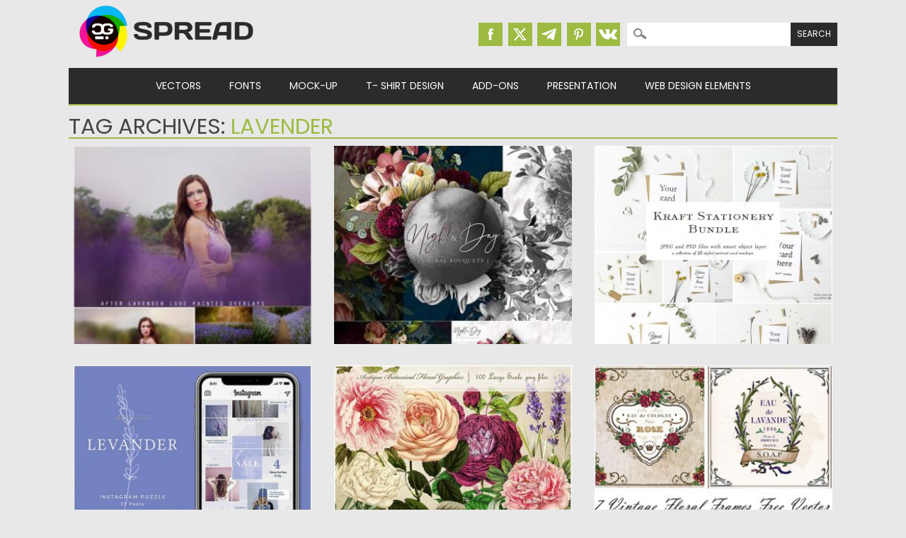

--- FILE ---
content_type: text/html; charset=UTF-8
request_url: https://cgispread.com/tag/lavender/
body_size: 11334
content:
<!DOCTYPE html>
<html dir="ltr" lang="en-US" prefix="og: https://ogp.me/ns#">
<head>
<meta charset="UTF-8" />
<meta name="viewport" content="width=device-width, initial-scale=1" />
<meta name="msvalidate.01" content="8B11BE225BE49BAE8ED3C3255932C8CD" />
<title>lavender | CGIspread</title>
<link rel="profile" href="http://gmpg.org/xfn/11" />
<link rel="icon" type="image/png" href="//cgispread.com/favicon.png">
<link rel="apple-touch-icon" sizes="144x144" href="/apple-touch-icon.png">
<link rel="icon" type="image/png" sizes="32x32" href="/favicon-32x32.png">
<link rel="icon" type="image/png" sizes="16x16" href="/favicon-16x16.png">
<link rel="manifest" href="/site.webmanifest">
<link rel="mask-icon" href="/safari-pinned-tab.svg" color="#5bbad5">
<meta name="theme-color" content="#ffffff">


<!-- Global site tag (gtag.js) - Google Analytics -->
<script async src="https://www.googletagmanager.com/gtag/js?id=UA-40446217-1"></script>
<script>
  window.dataLayer = window.dataLayer || [];
  function gtag(){dataLayer.push(arguments);}
  gtag('js', new Date());

  gtag('config', 'UA-40446217-1');
</script>



		<!-- All in One SEO 4.9.3 - aioseo.com -->
	<meta name="robots" content="noindex, max-image-preview:large" />
	<link rel="canonical" href="https://cgispread.com/tag/lavender/" />
	<meta name="generator" content="All in One SEO (AIOSEO) 4.9.3" />
		<script type="application/ld+json" class="aioseo-schema">
			{"@context":"https:\/\/schema.org","@graph":[{"@type":"BreadcrumbList","@id":"https:\/\/cgispread.com\/tag\/lavender\/#breadcrumblist","itemListElement":[{"@type":"ListItem","@id":"https:\/\/cgispread.com#listItem","position":1,"name":"Home","item":"https:\/\/cgispread.com","nextItem":{"@type":"ListItem","@id":"https:\/\/cgispread.com\/tag\/lavender\/#listItem","name":"lavender"}},{"@type":"ListItem","@id":"https:\/\/cgispread.com\/tag\/lavender\/#listItem","position":2,"name":"lavender","previousItem":{"@type":"ListItem","@id":"https:\/\/cgispread.com#listItem","name":"Home"}}]},{"@type":"CollectionPage","@id":"https:\/\/cgispread.com\/tag\/lavender\/#collectionpage","url":"https:\/\/cgispread.com\/tag\/lavender\/","name":"lavender | CGIspread","inLanguage":"en-US","isPartOf":{"@id":"https:\/\/cgispread.com\/#website"},"breadcrumb":{"@id":"https:\/\/cgispread.com\/tag\/lavender\/#breadcrumblist"}},{"@type":"Organization","@id":"https:\/\/cgispread.com\/#organization","name":"CGIspread","description":"Free Vectors, Stock images, Clipart, Backgrounds","url":"https:\/\/cgispread.com\/","foundingDate":"2013-05-01","logo":{"@type":"ImageObject","url":"https:\/\/cgispread.com\/wp-content\/uploads\/2015\/09\/mobile_logo.png","@id":"https:\/\/cgispread.com\/tag\/lavender\/#organizationLogo","width":250,"height":81,"caption":"Free Vectors, Free stock images, Clipart, Backgrounds"},"image":{"@id":"https:\/\/cgispread.com\/tag\/lavender\/#organizationLogo"},"sameAs":["https:\/\/www.pinterest.com\/cgispread1\/"]},{"@type":"WebSite","@id":"https:\/\/cgispread.com\/#website","url":"https:\/\/cgispread.com\/","name":"CGIspread","description":"Free Vectors, Stock images, Clipart, Backgrounds","inLanguage":"en-US","publisher":{"@id":"https:\/\/cgispread.com\/#organization"}}]}
		</script>
		<!-- All in One SEO -->

<link rel="alternate" type="application/rss+xml" title="CGIspread &raquo; Feed" href="https://cgispread.com/feed/" />
<script id="wpp-js" src="https://cgispread.com/wp-content/plugins/wordpress-popular-posts/assets/js/wpp.min.js?ver=7.3.6" data-sampling="1" data-sampling-rate="20" data-api-url="https://cgispread.com/wp-json/wordpress-popular-posts" data-post-id="0" data-token="f4a4933920" data-lang="0" data-debug="0"></script>
<link rel="alternate" type="application/rss+xml" title="CGIspread &raquo; lavender Tag Feed" href="https://cgispread.com/tag/lavender/feed/" />
<style id='wp-img-auto-sizes-contain-inline-css'>
img:is([sizes=auto i],[sizes^="auto," i]){contain-intrinsic-size:3000px 1500px}
/*# sourceURL=wp-img-auto-sizes-contain-inline-css */
</style>
<style id='classic-theme-styles-inline-css'>
/*! This file is auto-generated */
.wp-block-button__link{color:#fff;background-color:#32373c;border-radius:9999px;box-shadow:none;text-decoration:none;padding:calc(.667em + 2px) calc(1.333em + 2px);font-size:1.125em}.wp-block-file__button{background:#32373c;color:#fff;text-decoration:none}
/*# sourceURL=/wp-includes/css/classic-themes.min.css */
</style>
<script src="https://cgispread.com/wp-content/plugins/related-posts-thumbnails/assets/js/front.min.js?ver=4.3.1" id="rpt_front_style-js"></script>
<script src="https://ajax.googleapis.com/ajax/libs/jquery/3.5.1/jquery.min.js?ver=3.5.1" id="jquery-js"></script>
<script src="https://cgispread.com/wp-content/plugins/related-posts-thumbnails/assets/js/lazy-load.js?ver=4.3.1" id="rpt-lazy-load-js"></script>
<link rel="https://api.w.org/" href="https://cgispread.com/wp-json/" /><link rel="alternate" title="JSON" type="application/json" href="https://cgispread.com/wp-json/wp/v2/tags/1054" /><meta name="generator" content="WordPress 6.9" />
        <style>
            #related_posts_thumbnails li {
                border-right: 1px solid rgba(232,232,232,0);
                background-color: rgba(232,232,232,0)            }

            #related_posts_thumbnails li:hover {
                background-color: #EEEEEF;
            }

            .relpost_content {
                font-size: 12px;
                color: #444444;
            }

            .relpost-block-single {
                background-color: rgba(232,232,232,0);
                border-right: 1px solid rgba(232,232,232,0);
                border-left: 1px solid rgba(232,232,232,0);
                margin-right: -1px;
            }

            .relpost-block-single:hover {
                background-color: #EEEEEF;
            }
        </style>

                    <style id="wpp-loading-animation-styles">@-webkit-keyframes bgslide{from{background-position-x:0}to{background-position-x:-200%}}@keyframes bgslide{from{background-position-x:0}to{background-position-x:-200%}}.wpp-widget-block-placeholder,.wpp-shortcode-placeholder{margin:0 auto;width:60px;height:3px;background:#dd3737;background:linear-gradient(90deg,#dd3737 0%,#571313 10%,#dd3737 100%);background-size:200% auto;border-radius:3px;-webkit-animation:bgslide 1s infinite linear;animation:bgslide 1s infinite linear}</style>
            	<style>
		a, a:visited,
		#site-title a,
		nav#access .menu ul li a:hover,
		nav#access .menu ul li.current-menu-item a, 
		.nav ul li.current_page_item a, 
		nav#access .menu ul li.current_page_item a,
		#sidebar .widget-title,
		.slides .slide-title,
		.commentlist .vcard cite.fn a,
		.commentlist .comment-meta a:hover,
		.post_content ul li:before,
		.post_content ol li:before,
		.colortxt,
		.commentlist .bypostauthor > article > footer > .vcard cite.fn { 
			color: #9dbb41;
		}

		#sidebar {
			border-top: 2px solid #9dbb41;
		}
		
		#search-box-wrap,
		#social-media a,
		#search-icon,
		.go-button a,
		.go-button a:visited,
		.grnbar,
		.pagination a:hover,
		.pagination .current,
		#respond #submit {
			background-color: #9dbb41;
		}
		
		.post_content pre { 
			border-left-color: #9dbb41;
		}
	</style>
<style id="custom-background-css">
body.custom-background { background-color: #e8e8e8; }
</style>
	
<link rel="stylesheet" type="text/css" href="//cgispread.com/wp-content/themes/magazino/style.adp.min.css" />
<link rel="preconnect" href="https://fonts.gstatic.com">
<link rel="preload" href="https://fonts.googleapis.com/css2?family=Oswald:wght@400;700&family=Poppins:wght@400;700&display=swap" as="style">
<link rel="stylesheet" href="https://fonts.googleapis.com/css2?family=Oswald:wght@400;700&family=Poppins:wght@400;700&display=swap" media="print" onload="this.media='all'">

<link rel="preconnect"  href="https://googleads.g.doubleclick.net">
<link rel="preconnect"  href="https://www.google-analytics.com">
<!--Googel Auto Ads -->
<script data-ad-client="ca-pub-6457553136538541" async src="https://pagead2.googlesyndication.com/pagead/js/adsbygoogle.js"></script>


<style id='wp-block-paragraph-inline-css'>
.is-small-text{font-size:.875em}.is-regular-text{font-size:1em}.is-large-text{font-size:2.25em}.is-larger-text{font-size:3em}.has-drop-cap:not(:focus):first-letter{float:left;font-size:8.4em;font-style:normal;font-weight:100;line-height:.68;margin:.05em .1em 0 0;text-transform:uppercase}body.rtl .has-drop-cap:not(:focus):first-letter{float:none;margin-left:.1em}p.has-drop-cap.has-background{overflow:hidden}:root :where(p.has-background){padding:1.25em 2.375em}:where(p.has-text-color:not(.has-link-color)) a{color:inherit}p.has-text-align-left[style*="writing-mode:vertical-lr"],p.has-text-align-right[style*="writing-mode:vertical-rl"]{rotate:180deg}
/*# sourceURL=https://cgispread.com/wp-includes/blocks/paragraph/style.min.css */
</style>
<style id='global-styles-inline-css'>
:root{--wp--preset--aspect-ratio--square: 1;--wp--preset--aspect-ratio--4-3: 4/3;--wp--preset--aspect-ratio--3-4: 3/4;--wp--preset--aspect-ratio--3-2: 3/2;--wp--preset--aspect-ratio--2-3: 2/3;--wp--preset--aspect-ratio--16-9: 16/9;--wp--preset--aspect-ratio--9-16: 9/16;--wp--preset--color--black: #000000;--wp--preset--color--cyan-bluish-gray: #abb8c3;--wp--preset--color--white: #ffffff;--wp--preset--color--pale-pink: #f78da7;--wp--preset--color--vivid-red: #cf2e2e;--wp--preset--color--luminous-vivid-orange: #ff6900;--wp--preset--color--luminous-vivid-amber: #fcb900;--wp--preset--color--light-green-cyan: #7bdcb5;--wp--preset--color--vivid-green-cyan: #00d084;--wp--preset--color--pale-cyan-blue: #8ed1fc;--wp--preset--color--vivid-cyan-blue: #0693e3;--wp--preset--color--vivid-purple: #9b51e0;--wp--preset--gradient--vivid-cyan-blue-to-vivid-purple: linear-gradient(135deg,rgb(6,147,227) 0%,rgb(155,81,224) 100%);--wp--preset--gradient--light-green-cyan-to-vivid-green-cyan: linear-gradient(135deg,rgb(122,220,180) 0%,rgb(0,208,130) 100%);--wp--preset--gradient--luminous-vivid-amber-to-luminous-vivid-orange: linear-gradient(135deg,rgb(252,185,0) 0%,rgb(255,105,0) 100%);--wp--preset--gradient--luminous-vivid-orange-to-vivid-red: linear-gradient(135deg,rgb(255,105,0) 0%,rgb(207,46,46) 100%);--wp--preset--gradient--very-light-gray-to-cyan-bluish-gray: linear-gradient(135deg,rgb(238,238,238) 0%,rgb(169,184,195) 100%);--wp--preset--gradient--cool-to-warm-spectrum: linear-gradient(135deg,rgb(74,234,220) 0%,rgb(151,120,209) 20%,rgb(207,42,186) 40%,rgb(238,44,130) 60%,rgb(251,105,98) 80%,rgb(254,248,76) 100%);--wp--preset--gradient--blush-light-purple: linear-gradient(135deg,rgb(255,206,236) 0%,rgb(152,150,240) 100%);--wp--preset--gradient--blush-bordeaux: linear-gradient(135deg,rgb(254,205,165) 0%,rgb(254,45,45) 50%,rgb(107,0,62) 100%);--wp--preset--gradient--luminous-dusk: linear-gradient(135deg,rgb(255,203,112) 0%,rgb(199,81,192) 50%,rgb(65,88,208) 100%);--wp--preset--gradient--pale-ocean: linear-gradient(135deg,rgb(255,245,203) 0%,rgb(182,227,212) 50%,rgb(51,167,181) 100%);--wp--preset--gradient--electric-grass: linear-gradient(135deg,rgb(202,248,128) 0%,rgb(113,206,126) 100%);--wp--preset--gradient--midnight: linear-gradient(135deg,rgb(2,3,129) 0%,rgb(40,116,252) 100%);--wp--preset--font-size--small: 13px;--wp--preset--font-size--medium: 20px;--wp--preset--font-size--large: 36px;--wp--preset--font-size--x-large: 42px;--wp--preset--spacing--20: 0.44rem;--wp--preset--spacing--30: 0.67rem;--wp--preset--spacing--40: 1rem;--wp--preset--spacing--50: 1.5rem;--wp--preset--spacing--60: 2.25rem;--wp--preset--spacing--70: 3.38rem;--wp--preset--spacing--80: 5.06rem;--wp--preset--shadow--natural: 6px 6px 9px rgba(0, 0, 0, 0.2);--wp--preset--shadow--deep: 12px 12px 50px rgba(0, 0, 0, 0.4);--wp--preset--shadow--sharp: 6px 6px 0px rgba(0, 0, 0, 0.2);--wp--preset--shadow--outlined: 6px 6px 0px -3px rgb(255, 255, 255), 6px 6px rgb(0, 0, 0);--wp--preset--shadow--crisp: 6px 6px 0px rgb(0, 0, 0);}:where(.is-layout-flex){gap: 0.5em;}:where(.is-layout-grid){gap: 0.5em;}body .is-layout-flex{display: flex;}.is-layout-flex{flex-wrap: wrap;align-items: center;}.is-layout-flex > :is(*, div){margin: 0;}body .is-layout-grid{display: grid;}.is-layout-grid > :is(*, div){margin: 0;}:where(.wp-block-columns.is-layout-flex){gap: 2em;}:where(.wp-block-columns.is-layout-grid){gap: 2em;}:where(.wp-block-post-template.is-layout-flex){gap: 1.25em;}:where(.wp-block-post-template.is-layout-grid){gap: 1.25em;}.has-black-color{color: var(--wp--preset--color--black) !important;}.has-cyan-bluish-gray-color{color: var(--wp--preset--color--cyan-bluish-gray) !important;}.has-white-color{color: var(--wp--preset--color--white) !important;}.has-pale-pink-color{color: var(--wp--preset--color--pale-pink) !important;}.has-vivid-red-color{color: var(--wp--preset--color--vivid-red) !important;}.has-luminous-vivid-orange-color{color: var(--wp--preset--color--luminous-vivid-orange) !important;}.has-luminous-vivid-amber-color{color: var(--wp--preset--color--luminous-vivid-amber) !important;}.has-light-green-cyan-color{color: var(--wp--preset--color--light-green-cyan) !important;}.has-vivid-green-cyan-color{color: var(--wp--preset--color--vivid-green-cyan) !important;}.has-pale-cyan-blue-color{color: var(--wp--preset--color--pale-cyan-blue) !important;}.has-vivid-cyan-blue-color{color: var(--wp--preset--color--vivid-cyan-blue) !important;}.has-vivid-purple-color{color: var(--wp--preset--color--vivid-purple) !important;}.has-black-background-color{background-color: var(--wp--preset--color--black) !important;}.has-cyan-bluish-gray-background-color{background-color: var(--wp--preset--color--cyan-bluish-gray) !important;}.has-white-background-color{background-color: var(--wp--preset--color--white) !important;}.has-pale-pink-background-color{background-color: var(--wp--preset--color--pale-pink) !important;}.has-vivid-red-background-color{background-color: var(--wp--preset--color--vivid-red) !important;}.has-luminous-vivid-orange-background-color{background-color: var(--wp--preset--color--luminous-vivid-orange) !important;}.has-luminous-vivid-amber-background-color{background-color: var(--wp--preset--color--luminous-vivid-amber) !important;}.has-light-green-cyan-background-color{background-color: var(--wp--preset--color--light-green-cyan) !important;}.has-vivid-green-cyan-background-color{background-color: var(--wp--preset--color--vivid-green-cyan) !important;}.has-pale-cyan-blue-background-color{background-color: var(--wp--preset--color--pale-cyan-blue) !important;}.has-vivid-cyan-blue-background-color{background-color: var(--wp--preset--color--vivid-cyan-blue) !important;}.has-vivid-purple-background-color{background-color: var(--wp--preset--color--vivid-purple) !important;}.has-black-border-color{border-color: var(--wp--preset--color--black) !important;}.has-cyan-bluish-gray-border-color{border-color: var(--wp--preset--color--cyan-bluish-gray) !important;}.has-white-border-color{border-color: var(--wp--preset--color--white) !important;}.has-pale-pink-border-color{border-color: var(--wp--preset--color--pale-pink) !important;}.has-vivid-red-border-color{border-color: var(--wp--preset--color--vivid-red) !important;}.has-luminous-vivid-orange-border-color{border-color: var(--wp--preset--color--luminous-vivid-orange) !important;}.has-luminous-vivid-amber-border-color{border-color: var(--wp--preset--color--luminous-vivid-amber) !important;}.has-light-green-cyan-border-color{border-color: var(--wp--preset--color--light-green-cyan) !important;}.has-vivid-green-cyan-border-color{border-color: var(--wp--preset--color--vivid-green-cyan) !important;}.has-pale-cyan-blue-border-color{border-color: var(--wp--preset--color--pale-cyan-blue) !important;}.has-vivid-cyan-blue-border-color{border-color: var(--wp--preset--color--vivid-cyan-blue) !important;}.has-vivid-purple-border-color{border-color: var(--wp--preset--color--vivid-purple) !important;}.has-vivid-cyan-blue-to-vivid-purple-gradient-background{background: var(--wp--preset--gradient--vivid-cyan-blue-to-vivid-purple) !important;}.has-light-green-cyan-to-vivid-green-cyan-gradient-background{background: var(--wp--preset--gradient--light-green-cyan-to-vivid-green-cyan) !important;}.has-luminous-vivid-amber-to-luminous-vivid-orange-gradient-background{background: var(--wp--preset--gradient--luminous-vivid-amber-to-luminous-vivid-orange) !important;}.has-luminous-vivid-orange-to-vivid-red-gradient-background{background: var(--wp--preset--gradient--luminous-vivid-orange-to-vivid-red) !important;}.has-very-light-gray-to-cyan-bluish-gray-gradient-background{background: var(--wp--preset--gradient--very-light-gray-to-cyan-bluish-gray) !important;}.has-cool-to-warm-spectrum-gradient-background{background: var(--wp--preset--gradient--cool-to-warm-spectrum) !important;}.has-blush-light-purple-gradient-background{background: var(--wp--preset--gradient--blush-light-purple) !important;}.has-blush-bordeaux-gradient-background{background: var(--wp--preset--gradient--blush-bordeaux) !important;}.has-luminous-dusk-gradient-background{background: var(--wp--preset--gradient--luminous-dusk) !important;}.has-pale-ocean-gradient-background{background: var(--wp--preset--gradient--pale-ocean) !important;}.has-electric-grass-gradient-background{background: var(--wp--preset--gradient--electric-grass) !important;}.has-midnight-gradient-background{background: var(--wp--preset--gradient--midnight) !important;}.has-small-font-size{font-size: var(--wp--preset--font-size--small) !important;}.has-medium-font-size{font-size: var(--wp--preset--font-size--medium) !important;}.has-large-font-size{font-size: var(--wp--preset--font-size--large) !important;}.has-x-large-font-size{font-size: var(--wp--preset--font-size--x-large) !important;}
/*# sourceURL=global-styles-inline-css */
</style>
</head>

<body class="archive tag tag-lavender tag-1054 custom-background wp-theme-magazino">


<div id="container">


	<header id="branding">
	
      	<div id="inner-header" class="clearfix">
		
			<div id="site-heading">
								<div id="site-logo"><a href="https://cgispread.com/" title="CGIspread" rel="home"><img width="278" height="90" src="https://cgispread.com/wp-content/uploads/2015/10/logo.png" alt="CGIspread" /></a></div>
								
			</div>

			<div id="search-box-wrap1">
			
					<div id="search-box">
					
						<div id="social-media">
												<a href="https://www.facebook.com/cgispread" class="social-fb" title="Facebook | CGIspread"></a>
												
												<a href="https://twitter.com/CGI_spread" class="social-tw" title="Twitter | CGIspread"></a>
												
												<a href="https://t.me/cgispread" class="social-gp" title="Telegram | CGIspread"></a>
												
												<a href="https://www.pinterest.com/cgispread1/" class="social-pi" title="Pinterest | CGIspread"></a>
												
												<a href="http://vk.com/cgispread" class="social-vk" title="Vk.com | CGIspread"></a>
						
						</div>
						
						<form role="search" method="get" id="searchform" class="searchform" action="https://cgispread.com/">
				<div>
					<label class="screen-reader-text" for="s">Search for:</label>
					<input type="text" value="" name="s" id="s" />
					<input type="submit" id="searchsubmit" value="Search" />
				</div>
			</form>						
					</div>
							
			</div>
	 
		</div>
		
		<div id="MainTitle">
				</div>

		<nav id="access">
		<!--	<h2 class="assistive-text section-heading">Main menu</h2>   -->

			<div class="skip-link screen-reader-text"><a href="#content" title="Skip to content">Skip to content</a></div>
	
			<input type="checkbox" class="toggle-nav" id="toggle-nav">
			<div class="mobile-bar">
			  <label for="toggle-nav"><span></span></label>
			</div>
			
			<div class="menu"><ul id="menu-main-menu" class="menu"><li id="menu-item-221" class="menu-item menu-item-type-taxonomy menu-item-object-category menu-item-has-children menu-item-221"><a href="https://cgispread.com/category/free-vectors/">Vectors</a>
<ul class="sub-menu">
	<li id="menu-item-4989" class="menu-item menu-item-type-taxonomy menu-item-object-category menu-item-4989"><a href="https://cgispread.com/category/free-vectors/backgrounds/">Patterns &amp; Textures</a></li>
	<li id="menu-item-4990" class="menu-item menu-item-type-taxonomy menu-item-object-category menu-item-4990"><a href="https://cgispread.com/category/free-vectors/illustrations/">Illustrations</a></li>
	<li id="menu-item-13507" class="menu-item menu-item-type-taxonomy menu-item-object-category menu-item-13507"><a href="https://cgispread.com/category/free-vectors/ornaments/">Silhouettes &amp; Ornaments</a></li>
	<li id="menu-item-4988" class="menu-item menu-item-type-taxonomy menu-item-object-category menu-item-4988"><a href="https://cgispread.com/category/free-vectors/design-elements/">Printables &#038; Paper Crafts</a></li>
	<li id="menu-item-238" class="menu-item menu-item-type-taxonomy menu-item-object-category menu-item-238"><a href="https://cgispread.com/category/free-vectors/vector-frames/">Decorative Elements</a></li>
	<li id="menu-item-918" class="menu-item menu-item-type-taxonomy menu-item-object-category menu-item-918"><a href="https://cgispread.com/category/free-vectors/ornaments/">Ornaments &#038; Borders</a></li>
	<li id="menu-item-793" class="menu-item menu-item-type-taxonomy menu-item-object-category menu-item-793"><a href="https://cgispread.com/category/free-vectors/postcards/">Greeting Cards &amp; Postcards</a></li>
	<li id="menu-item-4992" class="menu-item menu-item-type-taxonomy menu-item-object-category menu-item-4992"><a href="https://cgispread.com/category/free-vectors/logo/">Logo &amp; Icons</a></li>
	<li id="menu-item-4991" class="menu-item menu-item-type-taxonomy menu-item-object-category menu-item-4991"><a href="https://cgispread.com/category/free-vectors/templates/">Templates</a></li>
	<li id="menu-item-1158" class="menu-item menu-item-type-taxonomy menu-item-object-category menu-item-1158"><a href="https://cgispread.com/category/free-vectors/christmas-new-year/">Christmas &amp; New Year</a></li>
	<li id="menu-item-5009" class="menu-item menu-item-type-taxonomy menu-item-object-category menu-item-5009"><a href="https://cgispread.com/category/free-vectors/wedding/">Wedding</a></li>
</ul>
</li>
<li id="menu-item-6144" class="menu-item menu-item-type-taxonomy menu-item-object-category menu-item-has-children menu-item-6144"><a href="https://cgispread.com/category/fonts/">Fonts</a>
<ul class="sub-menu">
	<li id="menu-item-12868" class="menu-item menu-item-type-taxonomy menu-item-object-category menu-item-12868"><a href="https://cgispread.com/category/fonts/calligraphy/">Calligraphic</a></li>
	<li id="menu-item-12869" class="menu-item menu-item-type-taxonomy menu-item-object-category menu-item-12869"><a href="https://cgispread.com/category/fonts/cyrillic/">Cyrillic</a></li>
	<li id="menu-item-12870" class="menu-item menu-item-type-taxonomy menu-item-object-category menu-item-12870"><a href="https://cgispread.com/category/fonts/decorative/">Decorative</a></li>
	<li id="menu-item-12871" class="menu-item menu-item-type-taxonomy menu-item-object-category menu-item-12871"><a href="https://cgispread.com/category/fonts/retrofont/">Retro</a></li>
</ul>
</li>
<li id="menu-item-6145" class="menu-item menu-item-type-taxonomy menu-item-object-category menu-item-6145"><a href="https://cgispread.com/category/mockup/">Mock-up</a></li>
<li id="menu-item-5839" class="menu-item menu-item-type-taxonomy menu-item-object-category menu-item-5839"><a href="https://cgispread.com/category/free-vectors/tshirt/">T- Shirt Design</a></li>
<li id="menu-item-7189" class="menu-item menu-item-type-taxonomy menu-item-object-category menu-item-has-children menu-item-7189"><a href="https://cgispread.com/category/addons/">Add-Ons</a>
<ul class="sub-menu">
	<li id="menu-item-12866" class="menu-item menu-item-type-taxonomy menu-item-object-category menu-item-12866"><a href="https://cgispread.com/category/addons/lightroom/">Lightroom Presets</a></li>
	<li id="menu-item-12867" class="menu-item menu-item-type-taxonomy menu-item-object-category menu-item-12867"><a href="https://cgispread.com/category/addons/actions/">Photoshop Actions</a></li>
	<li id="menu-item-13509" class="menu-item menu-item-type-taxonomy menu-item-object-category menu-item-13509"><a href="https://cgispread.com/category/addons/brush/">Brushes</a></li>
</ul>
</li>
<li id="menu-item-13503" class="menu-item menu-item-type-taxonomy menu-item-object-category menu-item-has-children menu-item-13503"><a href="https://cgispread.com/category/presentation/">Presentation</a>
<ul class="sub-menu">
	<li id="menu-item-13504" class="menu-item menu-item-type-taxonomy menu-item-object-category menu-item-13504"><a href="https://cgispread.com/category/presentation/keynote/">Keynote Presentation</a></li>
	<li id="menu-item-13505" class="menu-item menu-item-type-taxonomy menu-item-object-category menu-item-13505"><a href="https://cgispread.com/category/presentation/powerpoint/">Powerpoint Presentation</a></li>
	<li id="menu-item-14735" class="menu-item menu-item-type-taxonomy menu-item-object-category menu-item-14735"><a href="https://cgispread.com/category/presentation/gslide/">Google Slides</a></li>
	<li id="menu-item-14736" class="menu-item menu-item-type-taxonomy menu-item-object-category menu-item-14736"><a href="https://cgispread.com/category/presentation/magazine/">Magazines</a></li>
	<li id="menu-item-14737" class="menu-item menu-item-type-taxonomy menu-item-object-category menu-item-14737"><a href="https://cgispread.com/category/presentation/resume/">Resumes</a></li>
</ul>
</li>
<li id="menu-item-13508" class="menu-item menu-item-type-taxonomy menu-item-object-category menu-item-has-children menu-item-13508"><a href="https://cgispread.com/category/webdesign/">Web Design Elements</a>
<ul class="sub-menu">
	<li id="menu-item-15892" class="menu-item menu-item-type-taxonomy menu-item-object-category menu-item-15892"><a href="https://cgispread.com/category/webdesign/socialmedia/">Social Media Templates</a></li>
	<li id="menu-item-15891" class="menu-item menu-item-type-taxonomy menu-item-object-category menu-item-15891"><a href="https://cgispread.com/category/webdesign/website/">Websites</a></li>
</ul>
</li>
</ul></div>
		</nav><!-- #access -->

	<div class="grnbar"></div>
	
	</header><!-- #branding -->
    <div id="content" class="clearfix">
        
        <div id="main" class="clearfix" role="main">

			            
            <div id="post-boxes-wrap" class="clearfix">

				<header class="page-header">
					<h1 class="page-title">Tag Archives: <span class="colortxt">lavender</span></h1>

					                    <div class="grnbar"></div>
				</header>
				
				<div class="masonry">
	
						
	
											
						<div class="item">
<article id="post-20828" class="post-box post-20828 post type-post status-publish format-standard has-post-thumbnail hentry category-addons category-brush tag-flower-clip-art tag-lavender tag-overlay tag-overlay-texture tag-petal tag-photo-effect tag-photo-overlay tag-photo-overlays tag-purple" >
<div class="short-description">
	<header class="entry-header">

        <h2 class="entry-title"><a href="https://cgispread.com/addons/lavender-photo-overlay-set/" title="Permalink to Lavender Photo Overlay Set" rel="bookmark">Lavender Photo Overlay Set</a></h2>		
    </header><!-- .entry-header -->
    
    <div class="entry-content post_content">
	Set of 13 Lavender Overlays for your creative needs. There are... 
    </div><!-- .entry-content -->
	
		<div class="entry-meta">
			<span class="sep">Posted on </span><a href="https://cgispread.com/addons/lavender-photo-overlay-set/" title="12:22" rel="bookmark"><time class="entry-date published" datetime="2021-05-25T12:22:40+02:00">25.05.2021</time></a><span class="byline"> <span class="sep"> by </span> <span class="author vcard"><a class="url fn n" href="https://cgispread.com/author/alice/" title="View all posts by Spread" rel="author">Spread</a></span></span>		<p>	<span class="sep">Updated on </span><a href="https://cgispread.com/addons/lavender-photo-overlay-set/" title="12:22" rel="bookmark"><time class="entry-date updated" datetime="2021-05-25T12:22:41+02:00">25.05.2021</time></a>  </p>
		</div><!-- .entry-meta -->
      
</div>
    	
         	<div class="post-box-img"><a href="https://cgispread.com/addons/lavender-photo-overlay-set/" rel="bookmark" title="Lavender Photo Overlay Set" ><img width="280" height="280" src="https://cgispread.com/wp-content/uploads/2021/05/Lavender-Photo-Overlay-Set.jpg" class="attachment-327x280 size-327x280 wp-post-image" alt="" decoding="async" fetchpriority="high" srcset="https://cgispread.com/wp-content/uploads/2021/05/Lavender-Photo-Overlay-Set.jpg 1111w, https://cgispread.com/wp-content/uploads/2021/05/Lavender-Photo-Overlay-Set-280x280.jpg 280w, https://cgispread.com/wp-content/uploads/2021/05/Lavender-Photo-Overlay-Set-1030x1030.jpg 1030w, https://cgispread.com/wp-content/uploads/2021/05/Lavender-Photo-Overlay-Set-80x80.jpg 80w, https://cgispread.com/wp-content/uploads/2021/05/Lavender-Photo-Overlay-Set-768x768.jpg 768w, https://cgispread.com/wp-content/uploads/2021/05/Lavender-Photo-Overlay-Set-336x336.jpg 336w" sizes="(max-width: 280px) 100vw, 280px" /></a></div>

		
</article><!-- #post-20828 -->
</div>	
						
						<div class="item">
<article id="post-18905" class="post-box post-18905 post type-post status-publish format-standard has-post-thumbnail hentry category-illustrations category-free-vectors category-wedding tag-anemone tag-antique tag-botanical tag-burgundy tag-cream tag-day tag-floral-bouquetes tag-floral-invitation tag-greenery tag-lavender tag-leaves tag-maroon tag-monochrome tag-navy tag-night tag-peony tag-purple tag-rose tag-vintage-flower tag-vintage-illustration" >
<div class="short-description">
	<header class="entry-header">

        <h2 class="entry-title"><a href="https://cgispread.com/free-vectors/night-and-day-floral-bouquets/" title="Permalink to Night and Day Floral Bouquets" rel="bookmark">Night and Day Floral Bouquets</a></h2>		
    </header><!-- .entry-header -->
    
    <div class="entry-content post_content">
	Set of 40 full colors and monochrome the Night and Day Floral... 
    </div><!-- .entry-content -->
	
		<div class="entry-meta">
			<span class="sep">Posted on </span><a href="https://cgispread.com/free-vectors/night-and-day-floral-bouquets/" title="11:11" rel="bookmark"><time class="entry-date published" datetime="2020-09-18T11:11:40+02:00">18.09.2020</time></a><span class="byline"> <span class="sep"> by </span> <span class="author vcard"><a class="url fn n" href="https://cgispread.com/author/alice/" title="View all posts by Spread" rel="author">Spread</a></span></span>		<p>	<span class="sep">Updated on </span><a href="https://cgispread.com/free-vectors/night-and-day-floral-bouquets/" title="11:11" rel="bookmark"><time class="entry-date updated" datetime="2020-09-18T11:11:40+02:00">18.09.2020</time></a>  </p>
		</div><!-- .entry-meta -->
      
</div>
    	
         	<div class="post-box-img"><a href="https://cgispread.com/free-vectors/night-and-day-floral-bouquets/" rel="bookmark" title="Night and Day Floral Bouquets" ><img width="256" height="280" src="https://cgispread.com/wp-content/uploads/2020/09/Night-and-Day-Floral-Bouquets.jpg" class="attachment-327x280 size-327x280 wp-post-image" alt="" decoding="async" srcset="https://cgispread.com/wp-content/uploads/2020/09/Night-and-Day-Floral-Bouquets.jpg 800w, https://cgispread.com/wp-content/uploads/2020/09/Night-and-Day-Floral-Bouquets-256x280.jpg 256w, https://cgispread.com/wp-content/uploads/2020/09/Night-and-Day-Floral-Bouquets-768x841.jpg 768w" sizes="(max-width: 256px) 100vw, 256px" /></a></div>

		
</article><!-- #post-18905 -->
</div>	
						
						<div class="item">
<article id="post-16254" class="post-box post-16254 post type-post status-publish format-standard has-post-thumbnail hentry category-mockup category-templates category-free-vectors tag-card tag-craft tag-envelope tag-hero tag-lavender tag-nordic tag-postcard tag-rustic tag-rustic-wedding tag-scandi tag-stationery tag-styled-photo tag-styled-stock-photos tag-succulent tag-wedding tag-wedding-stationery" >
<div class="short-description">
	<header class="entry-header">

        <h2 class="entry-title"><a href="https://cgispread.com/free-vectors/stationery-mockup-bundle/" title="Permalink to Stationery Mockup Bundle" rel="bookmark">Stationery Mockup Bundle</a></h2>		
    </header><!-- .entry-header -->
    
    <div class="entry-content post_content">
	This bundle includes 10 portrait oriented card mockups. For each mockup... 
    </div><!-- .entry-content -->
	
		<div class="entry-meta">
			<span class="sep">Posted on </span><a href="https://cgispread.com/free-vectors/stationery-mockup-bundle/" title="16:47" rel="bookmark"><time class="entry-date published" datetime="2019-09-09T16:47:03+02:00">09.09.2019</time></a><span class="byline"> <span class="sep"> by </span> <span class="author vcard"><a class="url fn n" href="https://cgispread.com/author/alice/" title="View all posts by Spread" rel="author">Spread</a></span></span>		<p>	<span class="sep">Updated on </span><a href="https://cgispread.com/free-vectors/stationery-mockup-bundle/" title="12:21" rel="bookmark"><time class="entry-date updated" datetime="2024-03-30T12:21:15+02:00">30.03.2024</time></a>  </p>
		</div><!-- .entry-meta -->
      
</div>
    	
         	<div class="post-box-img"><a href="https://cgispread.com/free-vectors/stationery-mockup-bundle/" rel="bookmark" title="Stationery Mockup Bundle" ><img width="280" height="280" src="https://cgispread.com/wp-content/uploads/2019/09/Stationery-Mockup-Bundle.jpg" class="attachment-327x280 size-327x280 wp-post-image" alt="" decoding="async" srcset="https://cgispread.com/wp-content/uploads/2019/09/Stationery-Mockup-Bundle.jpg 1200w, https://cgispread.com/wp-content/uploads/2019/09/Stationery-Mockup-Bundle-80x80.jpg 80w, https://cgispread.com/wp-content/uploads/2019/09/Stationery-Mockup-Bundle-327x327.jpg 327w, https://cgispread.com/wp-content/uploads/2019/09/Stationery-Mockup-Bundle-768x768.jpg 768w, https://cgispread.com/wp-content/uploads/2019/09/Stationery-Mockup-Bundle-1030x1030.jpg 1030w, https://cgispread.com/wp-content/uploads/2019/09/Stationery-Mockup-Bundle-60x60.jpg 60w" sizes="(max-width: 280px) 100vw, 280px" /></a></div>

		
</article><!-- #post-16254 -->
</div>	
						
						<div class="item">
<article id="post-15979" class="post-box post-15979 post type-post status-publish format-standard has-post-thumbnail hentry category-socialmedia category-webdesign tag-feminine tag-floral tag-instagram-feed tag-instagram-post tag-instagram-puzzle tag-instagram-shop tag-instagram-template tag-lavender tag-lifestyle-blog tag-minimal-design tag-online-store tag-poster-design tag-purple tag-puzzle" >
<div class="short-description">
	<header class="entry-header">

        <h2 class="entry-title"><a href="https://cgispread.com/webdesign/lavender-instagram-puzzle-template/" title="Permalink to Lavender Instagram Puzzle Template" rel="bookmark">Lavender Instagram Puzzle Template</a></h2>		
    </header><!-- .entry-header -->
    
    <div class="entry-content post_content">
	Set of 27 Instagram post templates. This is multipurpose puzzle can... 
    </div><!-- .entry-content -->
	
		<div class="entry-meta">
			<span class="sep">Posted on </span><a href="https://cgispread.com/webdesign/lavender-instagram-puzzle-template/" title="12:42" rel="bookmark"><time class="entry-date published" datetime="2019-08-25T12:42:11+02:00">25.08.2019</time></a><span class="byline"> <span class="sep"> by </span> <span class="author vcard"><a class="url fn n" href="https://cgispread.com/author/alice/" title="View all posts by Spread" rel="author">Spread</a></span></span>		<p>	<span class="sep">Updated on </span><a href="https://cgispread.com/webdesign/lavender-instagram-puzzle-template/" title="12:42" rel="bookmark"><time class="entry-date updated" datetime="2019-08-25T12:42:12+02:00">25.08.2019</time></a>  </p>
		</div><!-- .entry-meta -->
      
</div>
    	
         	<div class="post-box-img"><a href="https://cgispread.com/webdesign/lavender-instagram-puzzle-template/" rel="bookmark" title="Lavender Instagram Puzzle Template" ><img width="280" height="280" src="https://cgispread.com/wp-content/uploads/2019/08/Lavender-Instagram-Puzzle-Template.jpg" class="attachment-327x280 size-327x280 wp-post-image" alt="" decoding="async" loading="lazy" srcset="https://cgispread.com/wp-content/uploads/2019/08/Lavender-Instagram-Puzzle-Template.jpg 1200w, https://cgispread.com/wp-content/uploads/2019/08/Lavender-Instagram-Puzzle-Template-80x80.jpg 80w, https://cgispread.com/wp-content/uploads/2019/08/Lavender-Instagram-Puzzle-Template-327x327.jpg 327w, https://cgispread.com/wp-content/uploads/2019/08/Lavender-Instagram-Puzzle-Template-768x768.jpg 768w, https://cgispread.com/wp-content/uploads/2019/08/Lavender-Instagram-Puzzle-Template-1030x1030.jpg 1030w, https://cgispread.com/wp-content/uploads/2019/08/Lavender-Instagram-Puzzle-Template-60x60.jpg 60w" sizes="auto, (max-width: 280px) 100vw, 280px" /></a></div>

		
</article><!-- #post-15979 -->
</div>	
						
						<div class="item">
<article id="post-7286" class="post-box post-7286 post type-post status-publish format-standard has-post-thumbnail hentry category-illustrations category-design-elements category-free-vectors category-wedding tag-antique tag-azalea tag-botanical tag-camellia tag-clematis tag-daisy tag-floral tag-gardenia tag-hydrangea tag-lavender tag-lily tag-peony tag-petunia tag-poppy tag-rose tag-snapdragon tag-tulip tag-waterlily" >
<div class="short-description">
	<header class="entry-header">

        <h2 class="entry-title"><a href="https://cgispread.com/free-vectors/antique-botanicals-big-set/" title="Permalink to Antique botanicals big set" rel="bookmark">Antique botanicals big set</a></h2>		
    </header><!-- .entry-header -->
    
    <div class="entry-content post_content">
	Set of 100 antique botanical floral graphics.Perfect for product packaging, t-shirt... 
    </div><!-- .entry-content -->
	
		<div class="entry-meta">
			<span class="sep">Posted on </span><a href="https://cgispread.com/free-vectors/antique-botanicals-big-set/" title="13:22" rel="bookmark"><time class="entry-date published" datetime="2016-07-28T13:22:15+02:00">28.07.2016</time></a><span class="byline"> <span class="sep"> by </span> <span class="author vcard"><a class="url fn n" href="https://cgispread.com/author/alice/" title="View all posts by Spread" rel="author">Spread</a></span></span>		<p>	<span class="sep">Updated on </span><a href="https://cgispread.com/free-vectors/antique-botanicals-big-set/" title="5:48" rel="bookmark"><time class="entry-date updated" datetime="2016-08-06T17:48:17+02:00">06.08.2016</time></a>  </p>
		</div><!-- .entry-meta -->
      
</div>
    	
         	<div class="post-box-img"><a href="https://cgispread.com/free-vectors/antique-botanicals-big-set/" rel="bookmark" title="Antique botanicals big set" ><img width="256" height="280" src="https://cgispread.com/wp-content/uploads/2016/07/Antique-botanicals-big-set.jpg" class="attachment-327x280 size-327x280 wp-post-image" alt="Antique botanicals big bundle" decoding="async" loading="lazy" srcset="https://cgispread.com/wp-content/uploads/2016/07/Antique-botanicals-big-set.jpg 1200w, https://cgispread.com/wp-content/uploads/2016/07/Antique-botanicals-big-set-327x358.jpg 327w, https://cgispread.com/wp-content/uploads/2016/07/Antique-botanicals-big-set-768x841.jpg 768w, https://cgispread.com/wp-content/uploads/2016/07/Antique-botanicals-big-set-941x1030.jpg 941w" sizes="auto, (max-width: 256px) 100vw, 256px" /></a></div>

		
</article><!-- #post-7286 -->
</div>	
						
						<div class="item">
<article id="post-5327" class="post-box post-5327 post type-post status-publish format-standard has-post-thumbnail hentry category-vector-frames category-design-elements category-ornaments category-free-vectors category-wedding tag-floral-ornaments tag-frame tag-lavender tag-rose tag-vintage-elements tag-wedding" >
<div class="short-description">
	<header class="entry-header">

        <h2 class="entry-title"><a href="https://cgispread.com/free-vectors/ornamental-wedding-floral-frames-vector/" title="Permalink to Ornamental wedding floral frames vector" rel="bookmark">Ornamental wedding floral frames vector</a></h2>		
    </header><!-- .entry-header -->
    
    <div class="entry-content post_content">
	Description: Set of 6 retro designed vectors with badges, labels and... 
    </div><!-- .entry-content -->
	
		<div class="entry-meta">
			<span class="sep">Posted on </span><a href="https://cgispread.com/free-vectors/ornamental-wedding-floral-frames-vector/" title="17:12" rel="bookmark"><time class="entry-date published" datetime="2015-10-16T17:12:53+02:00">16.10.2015</time></a><span class="byline"> <span class="sep"> by </span> <span class="author vcard"><a class="url fn n" href="https://cgispread.com/author/alice/" title="View all posts by Spread" rel="author">Spread</a></span></span>		<p>	<span class="sep">Updated on </span><a href="https://cgispread.com/free-vectors/ornamental-wedding-floral-frames-vector/" title="8:08" rel="bookmark"><time class="entry-date updated" datetime="2015-10-18T20:08:18+02:00">18.10.2015</time></a>  </p>
		</div><!-- .entry-meta -->
      
</div>
    	
         	<div class="post-box-img"><a href="https://cgispread.com/free-vectors/ornamental-wedding-floral-frames-vector/" rel="bookmark" title="Ornamental wedding floral frames vector" ><img width="280" height="280" src="https://cgispread.com/wp-content/uploads/2015/10/Ornamental-wedding-floral-frames-vector.jpg" class="attachment-327x280 size-327x280 wp-post-image" alt="Vintage floral frames ornamental free vector" decoding="async" loading="lazy" srcset="https://cgispread.com/wp-content/uploads/2015/10/Ornamental-wedding-floral-frames-vector.jpg 600w, https://cgispread.com/wp-content/uploads/2015/10/Ornamental-wedding-floral-frames-vector-80x80.jpg 80w, https://cgispread.com/wp-content/uploads/2015/10/Ornamental-wedding-floral-frames-vector-327x327.jpg 327w, https://cgispread.com/wp-content/uploads/2015/10/Ornamental-wedding-floral-frames-vector-60x60.jpg 60w" sizes="auto, (max-width: 280px) 100vw, 280px" /></a></div>

		
</article><!-- #post-5327 -->
</div>	
						
				</div>	

				<div class="ads_separator"></div>
			
				<div id="ads-mansonry-bottom-main">
							
					<!-- Google ads   -->
					<div class="ads_item">
						<!-- Google ads -->  
						<!-- Tag_page_picture_01x3 -->
						<ins class="adsbygoogle"
							style="display:inline-block;width:336px;height:280px"
							data-ad-client="ca-pub-6457553136538541"
							data-ad-slot="6713016510"></ins>
						<script>
						(adsbygoogle = window.adsbygoogle || []).push({});
						</script>
					</div>
								
				
					<div class="ads_item">
						<!-- Google ads --> 
						<!-- Tag_page_picture_01x3 -->
						<ins class="adsbygoogle"
							style="display:inline-block;width:336px;height:280px"
							data-ad-client="ca-pub-6457553136538541"
							data-ad-slot="6713016510"></ins>
						<script>
						(adsbygoogle = window.adsbygoogle || []).push({});
						</script>
					</div>
					
					<div class="ads_item">
						<!-- Google ads --> 
						<!-- Tag_page_picture_01x3 -->
						<ins class="adsbygoogle"
							style="display:inline-block;width:336px;height:280px"
							data-ad-client="ca-pub-6457553136538541"
							data-ad-slot="6713016510"></ins>
						<script>
						(adsbygoogle = window.adsbygoogle || []).push({});
						</script>
						<!-- Google ads --> 
					</div>
					<!-- Google ads -->  
				</div>	
				
	
			</div>

				                


			
        </div> <!-- end #main -->

        		<div id="sidebar" class="widget-area clearfix" role="complementary">

			<aside id="nav_menu-3" class="widget widget_nav_menu"><div class="widget-title">Info</div><div class="menu-info-pages-container"><ul id="menu-info-pages" class="menu"><li id="menu-item-20164" class="menu-item menu-item-type-post_type menu-item-object-page menu-item-20164"><a href="https://cgispread.com/faq/">FAQ</a></li>
<li id="menu-item-20163" class="menu-item menu-item-type-post_type menu-item-object-page menu-item-20163"><a href="https://cgispread.com/donation/">Donate</a></li>
<li id="menu-item-20162" class="menu-item menu-item-type-post_type menu-item-object-page menu-item-20162"><a href="https://cgispread.com/dmca/">DMCA</a></li>
<li id="menu-item-20165" class="menu-item menu-item-type-post_type menu-item-object-page menu-item-privacy-policy menu-item-20165"><a rel="privacy-policy" href="https://cgispread.com/privacy-policy/">Privacy Policy</a></li>
</ul></div></aside><aside id="nav_menu-2" class="widget widget_nav_menu"><div class="widget-title">Popular categories</div><div class="menu-footer-menu-container"><ul id="menu-footer-menu" class="menu"><li id="menu-item-19947" class="menu-item menu-item-type-taxonomy menu-item-object-category menu-item-19947"><a href="https://cgispread.com/category/addons/">Add-Ons</a></li>
<li id="menu-item-19935" class="menu-item menu-item-type-taxonomy menu-item-object-category menu-item-19935"><a href="https://cgispread.com/category/addons/brush/">Brushes</a></li>
<li id="menu-item-19940" class="menu-item menu-item-type-taxonomy menu-item-object-category menu-item-19940"><a href="https://cgispread.com/category/free-vectors/vector-frames/">Decorative Elements</a></li>
<li id="menu-item-19937" class="menu-item menu-item-type-taxonomy menu-item-object-category menu-item-19937"><a href="https://cgispread.com/category/fonts/">Fonts</a></li>
<li id="menu-item-19948" class="menu-item menu-item-type-taxonomy menu-item-object-category menu-item-19948"><a href="https://cgispread.com/category/free-vectors/design-elements/">Printables and Paper Crafts</a></li>
<li id="menu-item-19938" class="menu-item menu-item-type-taxonomy menu-item-object-category menu-item-19938"><a href="https://cgispread.com/category/mockup/">Mock-up</a></li>
<li id="menu-item-19939" class="menu-item menu-item-type-taxonomy menu-item-object-category menu-item-19939"><a href="https://cgispread.com/category/presentation/resume/">Resumes</a></li>
<li id="menu-item-19936" class="menu-item menu-item-type-taxonomy menu-item-object-category menu-item-19936"><a href="https://cgispread.com/category/addons/lightroom/">Lightroom Presets</a></li>
<li id="menu-item-19941" class="menu-item menu-item-type-taxonomy menu-item-object-category menu-item-19941"><a href="https://cgispread.com/category/free-vectors/logo/">Logo &amp; Icons</a></li>
<li id="menu-item-19942" class="menu-item menu-item-type-taxonomy menu-item-object-category menu-item-19942"><a href="https://cgispread.com/category/free-vectors/ornaments/">Silhouettes &amp; Ornaments</a></li>
<li id="menu-item-19946" class="menu-item menu-item-type-taxonomy menu-item-object-category menu-item-19946"><a href="https://cgispread.com/category/webdesign/socialmedia/">Social Media Templates</a></li>
<li id="menu-item-19943" class="menu-item menu-item-type-taxonomy menu-item-object-category menu-item-19943"><a href="https://cgispread.com/category/free-vectors/tshirt/">T- Shirt Design</a></li>
<li id="menu-item-19945" class="menu-item menu-item-type-taxonomy menu-item-object-category menu-item-19945"><a href="https://cgispread.com/category/webdesign/">Web Design Elements</a></li>
<li id="menu-item-19944" class="menu-item menu-item-type-taxonomy menu-item-object-category menu-item-19944"><a href="https://cgispread.com/category/free-vectors/wedding/">Wedding</a></li>
</ul></div></aside><aside id="tag_cloud-2" class="widget widget_tag_cloud"><div class="widget-title">Most used tags</div><div class="tagcloud"><a href="https://cgispread.com/tag/background/" class="tag-cloud-link tag-link-127 tag-link-position-1" style="font-size: 16.12pt;" aria-label="background (224 items)">background</a>
<a href="https://cgispread.com/tag/badge/" class="tag-cloud-link tag-link-406 tag-link-position-2" style="font-size: 10.8pt;" aria-label="badge (144 items)">badge</a>
<a href="https://cgispread.com/tag/branding/" class="tag-cloud-link tag-link-601 tag-link-position-3" style="font-size: 14.72pt;" aria-label="branding (198 items)">branding</a>
<a href="https://cgispread.com/tag/brush/" class="tag-cloud-link tag-link-1282 tag-link-position-4" style="font-size: 14.44pt;" aria-label="brush (194 items)">brush</a>
<a href="https://cgispread.com/tag/brush-font/" class="tag-cloud-link tag-link-1510 tag-link-position-5" style="font-size: 9.12pt;" aria-label="brush font (125 items)">brush font</a>
<a href="https://cgispread.com/tag/calligraphy/" class="tag-cloud-link tag-link-536 tag-link-position-6" style="font-size: 10.8pt;" aria-label="calligraphy (144 items)">calligraphy</a>
<a href="https://cgispread.com/tag/card/" class="tag-cloud-link tag-link-159 tag-link-position-7" style="font-size: 10.52pt;" aria-label="card (141 items)">card</a>
<a href="https://cgispread.com/tag/christmas/" class="tag-cloud-link tag-link-207 tag-link-position-8" style="font-size: 9.4pt;" aria-label="Christmas (128 items)">Christmas</a>
<a href="https://cgispread.com/tag/cyrillic-font/" class="tag-cloud-link tag-link-1752 tag-link-position-9" style="font-size: 11.64pt;" aria-label="cyrillic font (154 items)">cyrillic font</a>
<a href="https://cgispread.com/tag/display-font/" class="tag-cloud-link tag-link-1688 tag-link-position-10" style="font-size: 15.84pt;" aria-label="display font (219 items)">display font</a>
<a href="https://cgispread.com/tag/elegant-font/" class="tag-cloud-link tag-link-2086 tag-link-position-11" style="font-size: 9.96pt;" aria-label="elegant font (135 items)">elegant font</a>
<a href="https://cgispread.com/tag/feminine/" class="tag-cloud-link tag-link-1515 tag-link-position-12" style="font-size: 9.68pt;" aria-label="feminine (132 items)">feminine</a>
<a href="https://cgispread.com/tag/floral/" class="tag-cloud-link tag-link-33 tag-link-position-13" style="font-size: 22pt;" aria-label="floral (362 items)">floral</a>
<a href="https://cgispread.com/tag/flower/" class="tag-cloud-link tag-link-47 tag-link-position-14" style="font-size: 18.92pt;" aria-label="flower (283 items)">flower</a>
<a href="https://cgispread.com/tag/font-family/" class="tag-cloud-link tag-link-1329 tag-link-position-15" style="font-size: 8.56pt;" aria-label="font family (120 items)">font family</a>
<a href="https://cgispread.com/tag/frame/" class="tag-cloud-link tag-link-52 tag-link-position-16" style="font-size: 17.52pt;" aria-label="frame (249 items)">frame</a>
<a href="https://cgispread.com/tag/greeting-card/" class="tag-cloud-link tag-link-288 tag-link-position-17" style="font-size: 11.92pt;" aria-label="greeting card (159 items)">greeting card</a>
<a href="https://cgispread.com/tag/hand-drawn/" class="tag-cloud-link tag-link-874 tag-link-position-18" style="font-size: 8.84pt;" aria-label="hand drawn (122 items)">hand drawn</a>
<a href="https://cgispread.com/tag/holiday/" class="tag-cloud-link tag-link-200 tag-link-position-19" style="font-size: 8.56pt;" aria-label="holiday (118 items)">holiday</a>
<a href="https://cgispread.com/tag/illustration/" class="tag-cloud-link tag-link-257 tag-link-position-20" style="font-size: 11.36pt;" aria-label="illustration (151 items)">illustration</a>
<a href="https://cgispread.com/tag/label/" class="tag-cloud-link tag-link-247 tag-link-position-21" style="font-size: 9.96pt;" aria-label="label (134 items)">label</a>
<a href="https://cgispread.com/tag/lettering/" class="tag-cloud-link tag-link-1284 tag-link-position-22" style="font-size: 12.48pt;" aria-label="lettering (164 items)">lettering</a>
<a href="https://cgispread.com/tag/lightroom-presets/" class="tag-cloud-link tag-link-1763 tag-link-position-23" style="font-size: 10.52pt;" aria-label="lightroom presets (140 items)">lightroom presets</a>
<a href="https://cgispread.com/tag/logo/" class="tag-cloud-link tag-link-492 tag-link-position-24" style="font-size: 8.28pt;" aria-label="logo (116 items)">logo</a>
<a href="https://cgispread.com/tag/logo-font/" class="tag-cloud-link tag-link-2322 tag-link-position-25" style="font-size: 18.64pt;" aria-label="logo font (275 items)">logo font</a>
<a href="https://cgispread.com/tag/modern/" class="tag-cloud-link tag-link-271 tag-link-position-26" style="font-size: 13.32pt;" aria-label="modern (175 items)">modern</a>
<a href="https://cgispread.com/tag/modern-font/" class="tag-cloud-link tag-link-1605 tag-link-position-27" style="font-size: 10.24pt;" aria-label="modern font (136 items)">modern font</a>
<a href="https://cgispread.com/tag/pattern/" class="tag-cloud-link tag-link-216 tag-link-position-28" style="font-size: 16.4pt;" aria-label="pattern (227 items)">pattern</a>
<a href="https://cgispread.com/tag/photography/" class="tag-cloud-link tag-link-1061 tag-link-position-29" style="font-size: 12.2pt;" aria-label="photography (160 items)">photography</a>
<a href="https://cgispread.com/tag/postcard/" class="tag-cloud-link tag-link-103 tag-link-position-30" style="font-size: 13.32pt;" aria-label="postcard (175 items)">postcard</a>
<a href="https://cgispread.com/tag/poster/" class="tag-cloud-link tag-link-266 tag-link-position-31" style="font-size: 13.6pt;" aria-label="poster (179 items)">poster</a>
<a href="https://cgispread.com/tag/print/" class="tag-cloud-link tag-link-361 tag-link-position-32" style="font-size: 9.68pt;" aria-label="print (130 items)">print</a>
<a href="https://cgispread.com/tag/retro/" class="tag-cloud-link tag-link-158 tag-link-position-33" style="font-size: 13.88pt;" aria-label="retro (187 items)">retro</a>
<a href="https://cgispread.com/tag/retro-font/" class="tag-cloud-link tag-link-1603 tag-link-position-34" style="font-size: 11.92pt;" aria-label="retro font (158 items)">retro font</a>
<a href="https://cgispread.com/tag/script/" class="tag-cloud-link tag-link-1165 tag-link-position-35" style="font-size: 15.56pt;" aria-label="script (215 items)">script</a>
<a href="https://cgispread.com/tag/seamless-pattern/" class="tag-cloud-link tag-link-892 tag-link-position-36" style="font-size: 8pt;" aria-label="seamless pattern (115 items)">seamless pattern</a>
<a href="https://cgispread.com/tag/social-media/" class="tag-cloud-link tag-link-920 tag-link-position-37" style="font-size: 13.6pt;" aria-label="social media (183 items)">social media</a>
<a href="https://cgispread.com/tag/texture/" class="tag-cloud-link tag-link-1171 tag-link-position-38" style="font-size: 17.52pt;" aria-label="texture (248 items)">texture</a>
<a href="https://cgispread.com/tag/typeface/" class="tag-cloud-link tag-link-1238 tag-link-position-39" style="font-size: 15.56pt;" aria-label="typeface (211 items)">typeface</a>
<a href="https://cgispread.com/tag/typography/" class="tag-cloud-link tag-link-616 tag-link-position-40" style="font-size: 10.24pt;" aria-label="typography (137 items)">typography</a>
<a href="https://cgispread.com/tag/vector-2/" class="tag-cloud-link tag-link-32 tag-link-position-41" style="font-size: 9.4pt;" aria-label="vector (127 items)">vector</a>
<a href="https://cgispread.com/tag/vintage/" class="tag-cloud-link tag-link-46 tag-link-position-42" style="font-size: 18.92pt;" aria-label="vintage (282 items)">vintage</a>
<a href="https://cgispread.com/tag/vintage-font/" class="tag-cloud-link tag-link-1502 tag-link-position-43" style="font-size: 8pt;" aria-label="vintage font (115 items)">vintage font</a>
<a href="https://cgispread.com/tag/watercolor/" class="tag-cloud-link tag-link-430 tag-link-position-44" style="font-size: 16.12pt;" aria-label="watercolor (222 items)">watercolor</a>
<a href="https://cgispread.com/tag/wedding-font/" class="tag-cloud-link tag-link-1518 tag-link-position-45" style="font-size: 10.52pt;" aria-label="wedding font (139 items)">wedding font</a></div>
</aside><aside id="block-2" class="widget widget_block"><div class="popular-posts"><div class="widget-title">Popular this month</div><ul class="wpp-list">
<li class=""><a href="https://cgispread.com/free-vectors/abstract-fluffy-3d-assets/" target="_self"><img src="https://cgispread.com/wp-content/uploads/wordpress-popular-posts/23203-first_image-80x80.jpg" srcset="https://cgispread.com/wp-content/uploads/wordpress-popular-posts/23203-first_image-80x80.jpg, https://cgispread.com/wp-content/uploads/wordpress-popular-posts/23203-first_image-80x80@1.5x.jpg 1.5x, https://cgispread.com/wp-content/uploads/wordpress-popular-posts/23203-first_image-80x80@2x.jpg 2x, https://cgispread.com/wp-content/uploads/wordpress-popular-posts/23203-first_image-80x80@2.5x.jpg 2.5x, https://cgispread.com/wp-content/uploads/wordpress-popular-posts/23203-first_image-80x80@3x.jpg 3x" width="80" height="80" alt="" class="wpp-thumbnail wpp_first_image wpp_cached_thumb" decoding="async" loading="lazy"></a> <a href="https://cgispread.com/free-vectors/abstract-fluffy-3d-assets/" class="wpp-post-title" target="_self">Abstract Fluffy 3D Assets</a> <span class="wpp-meta post-stats"><span class="wpp-views">60 views</span></span></li>
<li class=""><a href="https://cgispread.com/fonts/dripdrop-liquid-font-set/" target="_self"><img src="https://cgispread.com/wp-content/uploads/wordpress-popular-posts/23034-first_image-80x80.jpg" srcset="https://cgispread.com/wp-content/uploads/wordpress-popular-posts/23034-first_image-80x80.jpg, https://cgispread.com/wp-content/uploads/wordpress-popular-posts/23034-first_image-80x80@1.5x.jpg 1.5x, https://cgispread.com/wp-content/uploads/wordpress-popular-posts/23034-first_image-80x80@2x.jpg 2x, https://cgispread.com/wp-content/uploads/wordpress-popular-posts/23034-first_image-80x80@2.5x.jpg 2.5x, https://cgispread.com/wp-content/uploads/wordpress-popular-posts/23034-first_image-80x80@3x.jpg 3x" width="80" height="80" alt="" class="wpp-thumbnail wpp_first_image wpp_cached_thumb" decoding="async" loading="lazy"></a> <a href="https://cgispread.com/fonts/dripdrop-liquid-font-set/" class="wpp-post-title" target="_self">Dripdrop Liquid Font Set</a> <span class="wpp-meta post-stats"><span class="wpp-views">40 views</span></span></li>
<li class=""><a href="https://cgispread.com/addons/sketchbook-pro-brushes/" target="_self"><img src="https://cgispread.com/wp-content/uploads/wordpress-popular-posts/10072-first_image-80x80.jpg" srcset="https://cgispread.com/wp-content/uploads/wordpress-popular-posts/10072-first_image-80x80.jpg, https://cgispread.com/wp-content/uploads/wordpress-popular-posts/10072-first_image-80x80@1.5x.jpg 1.5x, https://cgispread.com/wp-content/uploads/wordpress-popular-posts/10072-first_image-80x80@2x.jpg 2x, https://cgispread.com/wp-content/uploads/wordpress-popular-posts/10072-first_image-80x80@2.5x.jpg 2.5x, https://cgispread.com/wp-content/uploads/wordpress-popular-posts/10072-first_image-80x80@3x.jpg 3x" width="80" height="80" alt="Pro brushes for sketchbook" class="wpp-thumbnail wpp_first_image wpp_cached_thumb" decoding="async" loading="lazy"></a> <a href="https://cgispread.com/addons/sketchbook-pro-brushes/" class="wpp-post-title" target="_self">Sketchbook pro brushes</a> <span class="wpp-meta post-stats"><span class="wpp-views">40 views</span></span></li>
<li class=""><a href="https://cgispread.com/fonts/lunair-font/" target="_self"><img src="https://cgispread.com/wp-content/uploads/wordpress-popular-posts/13461-first_image-80x80.jpg" srcset="https://cgispread.com/wp-content/uploads/wordpress-popular-posts/13461-first_image-80x80.jpg, https://cgispread.com/wp-content/uploads/wordpress-popular-posts/13461-first_image-80x80@1.5x.jpg 1.5x, https://cgispread.com/wp-content/uploads/wordpress-popular-posts/13461-first_image-80x80@2x.jpg 2x, https://cgispread.com/wp-content/uploads/wordpress-popular-posts/13461-first_image-80x80@2.5x.jpg 2.5x, https://cgispread.com/wp-content/uploads/wordpress-popular-posts/13461-first_image-80x80@3x.jpg 3x" width="80" height="80" alt="" class="wpp-thumbnail wpp_first_image wpp_cached_thumb" decoding="async" loading="lazy"></a> <a href="https://cgispread.com/fonts/lunair-font/" class="wpp-post-title" target="_self">Lunair Font</a> <span class="wpp-meta post-stats"><span class="wpp-views">40 views</span></span></li>
<li class=""><a href="https://cgispread.com/fonts/la-provence-font/" target="_self"><img src="https://cgispread.com/wp-content/uploads/wordpress-popular-posts/9532-first_image-80x80.jpg" srcset="https://cgispread.com/wp-content/uploads/wordpress-popular-posts/9532-first_image-80x80.jpg, https://cgispread.com/wp-content/uploads/wordpress-popular-posts/9532-first_image-80x80@1.5x.jpg 1.5x, https://cgispread.com/wp-content/uploads/wordpress-popular-posts/9532-first_image-80x80@2x.jpg 2x, https://cgispread.com/wp-content/uploads/wordpress-popular-posts/9532-first_image-80x80@2.5x.jpg 2.5x, https://cgispread.com/wp-content/uploads/wordpress-popular-posts/9532-first_image-80x80@3x.jpg 3x" width="80" height="80" alt="La provence font" class="wpp-thumbnail wpp_first_image wpp_cached_thumb" decoding="async" loading="lazy"></a> <a href="https://cgispread.com/fonts/la-provence-font/" class="wpp-post-title" target="_self">La Provence font</a> <span class="wpp-meta post-stats"><span class="wpp-views">20 views</span></span></li>
<li class=""><a href="https://cgispread.com/fonts/clarize-display/" target="_self"><img src="https://cgispread.com/wp-content/uploads/wordpress-popular-posts/15603-first_image-80x80.jpg" srcset="https://cgispread.com/wp-content/uploads/wordpress-popular-posts/15603-first_image-80x80.jpg, https://cgispread.com/wp-content/uploads/wordpress-popular-posts/15603-first_image-80x80@1.5x.jpg 1.5x, https://cgispread.com/wp-content/uploads/wordpress-popular-posts/15603-first_image-80x80@2x.jpg 2x, https://cgispread.com/wp-content/uploads/wordpress-popular-posts/15603-first_image-80x80@2.5x.jpg 2.5x, https://cgispread.com/wp-content/uploads/wordpress-popular-posts/15603-first_image-80x80@3x.jpg 3x" width="80" height="80" alt="" class="wpp-thumbnail wpp_first_image wpp_cached_thumb" decoding="async" loading="lazy"></a> <a href="https://cgispread.com/fonts/clarize-display/" class="wpp-post-title" target="_self">Clarize Display</a> <span class="wpp-meta post-stats"><span class="wpp-views">20 views</span></span></li>

</ul></div></aside>			
		</div><!-- #sidebar .widget-area -->
    </div> <!-- end #content -->
        
	<footer id="colophon">
		
		<div id="site-generator">
			<span class="copyright">
			&copy; CGIspread 2013-2026            </span>
		</div>
	</footer><!-- #colophon -->
</div><!-- #container -->

<script type="speculationrules">
{"prefetch":[{"source":"document","where":{"and":[{"href_matches":"/*"},{"not":{"href_matches":["/wp-*.php","/wp-admin/*","/wp-content/uploads/*","/wp-content/*","/wp-content/plugins/*","/wp-content/themes/magazino/*","/*\\?(.+)"]}},{"not":{"selector_matches":"a[rel~=\"nofollow\"]"}},{"not":{"selector_matches":".no-prefetch, .no-prefetch a"}}]},"eagerness":"conservative"}]}
</script>
<script src="https://cgispread.com/wp-content/themes/magazino/library/js/lightbox.min.js?ver=2.8.1" id="magazino_lightbox_js-js"></script>
<script src="https://cgispread.com/wp-content/themes/magazino/library/js/scripts.js?ver=1.0.0" id="magazino_custom_js-js"></script>

</body>
</html>
<!-- Performance optimized by Redis Object Cache. Learn more: https://wprediscache.com -->

<!-- Cached by WP-Optimize (gzip) - https://teamupdraft.com/wp-optimize/ - Last modified: 20.01.2026 18:58 (UTC:2) -->


--- FILE ---
content_type: text/html; charset=utf-8
request_url: https://www.google.com/recaptcha/api2/aframe
body_size: 269
content:
<!DOCTYPE HTML><html><head><meta http-equiv="content-type" content="text/html; charset=UTF-8"></head><body><script nonce="xQDcYzBhN3uXxPE93X8fDQ">/** Anti-fraud and anti-abuse applications only. See google.com/recaptcha */ try{var clients={'sodar':'https://pagead2.googlesyndication.com/pagead/sodar?'};window.addEventListener("message",function(a){try{if(a.source===window.parent){var b=JSON.parse(a.data);var c=clients[b['id']];if(c){var d=document.createElement('img');d.src=c+b['params']+'&rc='+(localStorage.getItem("rc::a")?sessionStorage.getItem("rc::b"):"");window.document.body.appendChild(d);sessionStorage.setItem("rc::e",parseInt(sessionStorage.getItem("rc::e")||0)+1);localStorage.setItem("rc::h",'1768936815733');}}}catch(b){}});window.parent.postMessage("_grecaptcha_ready", "*");}catch(b){}</script></body></html>